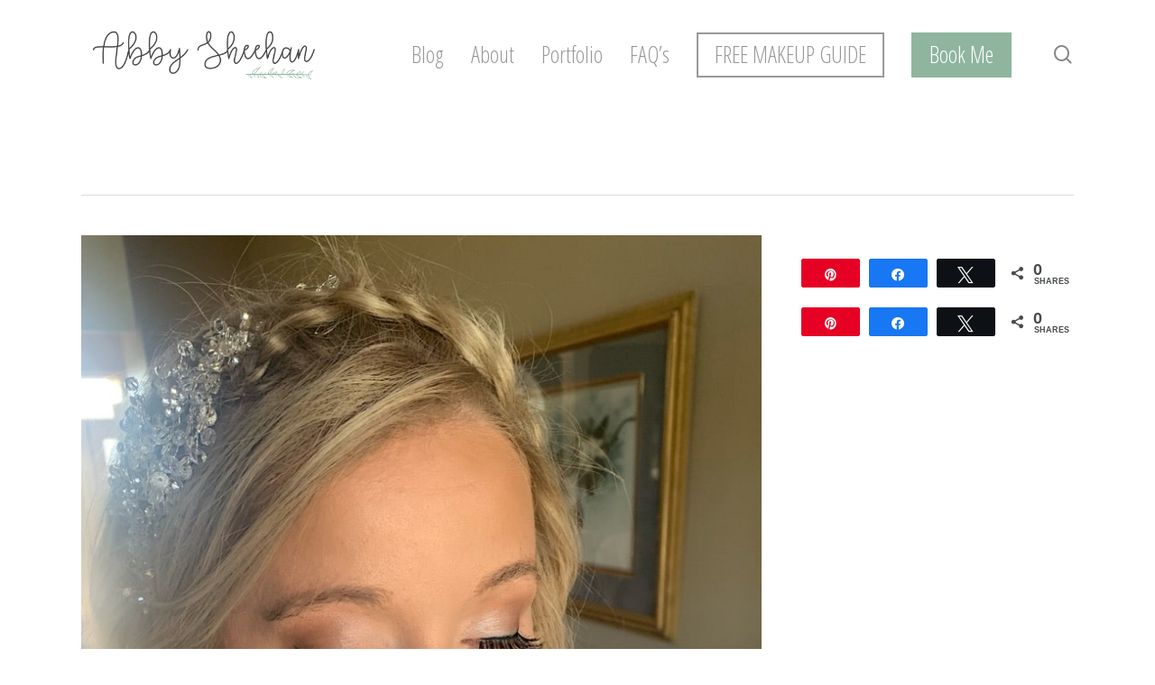

--- FILE ---
content_type: text/css
request_url: https://abbysheehan.com/wp-content/themes/salient/css/plugins/magnific.css
body_size: 2354
content:
/* Magnific Popup CSS */
.mfp-bg {
  top: 0;
  left: 0;
  width: 100%;
  height: 100%!important;
  z-index: 104200;
  overflow: hidden;
  position: fixed!important;
  background: #0b0b0b;
  opacity: 0.8;
  filter: alpha(opacity=80); }

.mfp-wrap {
  top: 0;
  left: 0;
  width: 100%;
  height: 100%;
  z-index: 104300;
  position: fixed;
  outline: none !important;
  -webkit-backface-visibility: hidden; }

.mfp-container {
  text-align: center;
  position: absolute;
  width: 100%;
  height: 100%;
  left: 0;
  top: 0;
  padding: 0 20px;
  -webkit-box-sizing: border-box;
  -moz-box-sizing: border-box;
  box-sizing: border-box; }

.mfp-container:before {
  content: '';
  display: inline-block;
  height: 100%;
  vertical-align: middle; }

.mfp-align-top .mfp-container:before {
  display: none; }

.mfp-content {
  position: relative;
  display: inline-block;
  vertical-align: middle;
  margin: 0 auto;
  text-align: left;
  z-index: 104500; }

.mfp-inline-holder .mfp-content,
.mfp-ajax-holder .mfp-content {
  width: 100%;
  cursor: auto; }

.mfp-ajax-cur {
  cursor: progress; }

.mfp-zoom-out-cur, .mfp-zoom-out-cur .mfp-image-holder .mfp-close {
  cursor: -moz-zoom-out;
  cursor: -webkit-zoom-out;
  cursor: zoom-out; }

.mfp-zoom {
  cursor: pointer;
  cursor: -webkit-zoom-in;
  cursor: -moz-zoom-in;
  cursor: zoom-in; }

.mfp-auto-cursor .mfp-content {
  cursor: auto; }

.mfp-close,
.mfp-arrow,
.mfp-preloader,
.mfp-counter {
  -webkit-user-select: none;
  -moz-user-select: none;
  user-select: none; }

.mfp-loading.mfp-figure {
  display: none; }

.mfp-hide {
  display: none !important; }

.mfp-preloader {
  color: #CCC;
  position: absolute;
  top: 50%;
  width: auto;
  text-align: center;
  margin-top: -0.8em;
  left: 8px;
  right: 8px;
  z-index: 104400; }
  .mfp-preloader a {
    color: #CCC; }
    .mfp-preloader a:hover {
      color: #FFF; }

.mfp-s-ready .mfp-preloader {
  display: none; }

.mfp-s-error .mfp-content {
  display: none; }

button.mfp-close,
button.mfp-arrow {
  overflow: visible;
  cursor: pointer;
  background: transparent;
  border: 0;
  -webkit-appearance: none;
  display: block;
  outline: none;
  padding: 0;
  z-index: 104600;
  -webkit-box-shadow: none;
  box-shadow: none; }

button::-moz-focus-inner {
  padding: 0;
  border: 0; }

.mfp-close {
  width: 44px;
  height: 44px;
  line-height: 44px;
  position: absolute;
  right: 0;
  top: 0;
  text-decoration: none;
  text-align: center;
  opacity: 0.65;
  filter: alpha(opacity=65);
  padding: 0 0 18px 10px;
  color: #FFF;
  font-style: normal;
  font-size: 28px;
  font-family: Arial, Baskerville, monospace; }
  .mfp-close:hover,
  .mfp-close:focus {
    opacity: 1;
    filter: alpha(opacity=100); }
  .mfp-close:active {
    top: 1px; }

.mfp-close-btn-in .mfp-close {
  top: 20px;
  color: #333;   
   display: inline-block;
    width: 20px!important;
  height: 20px;
  padding-right: 0!important;
  line-height: 20px!important;
  transition: all 0.47s cubic-bezier(0.3, 1, 0.3, 0.95) 0s;
    -webkit-transition: all 0.47s cubic-bezier(0.3, 1, 0.3, 0.95) 0s;
}

.mfp-close-btn-in .mfp-close:hover {
  transform: rotate(90deg);
  -webkit-transform: rotate(90deg);
}
.mfp-image-holder .mfp-close,
.mfp-iframe-holder .mfp-close {
  color: #FFF;
  right: -6px;
  text-align: right;
  padding-right: 6px;
  width: 100%; }

.mfp-image-holder .mfp-close:before, .mfp-iframe-holder .mfp-close:before {
  content: "\e117";
  font-size: 20px;
  display: block;
}

.mfp-counter {
  position: absolute;
  top: 0;
  right: 0;
  color: #CCC;
  font-size: 12px;
  line-height: 18px;
  white-space: nowrap; }

.mfp-arrow {
  position: absolute;
  opacity: 0.65;
  filter: alpha(opacity=65);
  margin: 0;
  top: 50%;
  margin-top: -55px;
  padding: 0;
  width: 90px;
  height: 110px;
  -webkit-tap-highlight-color: transparent; }
  .mfp-arrow:active {
    margin-top: -54px; }
  .mfp-arrow:hover,
  .mfp-arrow:focus {
    opacity: 1;
    filter: alpha(opacity=100); }
  body.original .mfp-arrow:before,
  body.original .mfp-arrow:after,
  body.original .mfp-arrow .mfp-b,
  body.original .mfp-arrow .mfp-a {
    content: '';
    display: block;
    width: 0;
    height: 0;
    position: absolute;
    left: 0;
    top: 0;
    margin-top: 35px;
    margin-left: 35px;
    border: medium inset transparent; }
  body.original .mfp-arrow:after,
  body.original .mfp-arrow .mfp-a {
    border-top-width: 13px;
    border-bottom-width: 13px;
    top: 8px; }
    body.original .mfp-arrow:before,
    body.original .mfp-arrow .mfp-b {
    border-top-width: 21px;
    border-bottom-width: 21px;
    opacity: 0.7; }

.mfp-arrow-left {
  left: 0; }
  body.original .mfp-arrow-left:after,
  body.original .mfp-arrow-left .mfp-a {
    border-right: 17px solid #FFF;
    margin-left: 31px; }
   body.original .mfp-arrow-left:before,
    body.original .mfp-arrow-left .mfp-b {
    margin-left: 25px;
    border-right: 27px solid #3F3F3F; }

.mfp-arrow-right {
  right: 0; }
    body.original .mfp-arrow-right:after,
   body.original  .mfp-arrow-right .mfp-a {
    border-left: 17px solid #FFF;
    margin-left: 39px; }
    body.original .mfp-arrow-right:before,
    body.original .mfp-arrow-right .mfp-b {
    border-left: 27px solid #3F3F3F; }

.mfp-iframe-holder {
  padding-top: 40px;
  padding-bottom: 40px; }
  .mfp-iframe-holder .mfp-content, .mfp-inline-holder .mfp-content {
    line-height: 0;
    width: 100%;
    max-width: 900px; }
  .mfp-iframe-holder .mfp-close {
    top: -40px; }

.mfp-iframe-scaler {
  width: 100%;
  height: 0;
  padding-top: 56.25%; }
  .mfp-iframe-scaler iframe, .mfp-iframe-scaler > div.video, .mfp-iframe-scaler > div.video .mejs-container {
    position: absolute;
    display: block;
    top: 0;
    left: 0;
    width: 100%;
    height: 100%;
    background: #000; }
.mfp-iframe-scaler > div.video .mejs-container { width: 100%!important; height: 100%!important;}

.mfp-wrap .mfp-container .mfp-iframe-scaler .wp-video-shortcode video {
   height: 100%!important;
   width: 100%!important;
}

/* Main image in popup */
img.mfp-img {
  width: auto;
  max-width: 100%;
  height: auto;
  display: block;
  line-height: 0;
  -webkit-box-sizing: border-box;
  -moz-box-sizing: border-box;
  box-sizing: border-box;
  padding: 55px 0 55px;
  margin: 0 auto; }

/* The shadow behind the image */
.mfp-figure {
  line-height: 0; }
  .mfp-figure:after {
    content: '';
    position: absolute;
    left: 0;
    top: 55px;
    bottom: 55px;
    display: block;
    right: 0;
    width: auto;
    height: auto;
    z-index: -1;
    /*box-shadow: 0 0 15px rgba(0, 0, 0, 0.2); */
    background: #444; }
  .mfp-figure small {
    color: #BDBDBD;
    display: block;
    font-size: 12px;
    line-height: 14px; }
  .mfp-figure figure {
    margin: 0; }

.mfp-bottom-bar {
  margin-top: -40px;
  position: absolute;
  top: 100%;
  left: 0;
  width: 100%;
  cursor: auto; }

.mfp-title {
  text-align: left;
  line-height: 18px;
  color: #F3F3F3;
  word-wrap: break-word;
  padding-right: 36px; }

.mfp-image-holder .mfp-content {
  max-width: 100%; }

.mfp-gallery .mfp-image-holder .mfp-figure {
  cursor: pointer; }

@media screen and (max-width: 800px) and (orientation: landscape), screen and (max-height: 300px) {
  /**
       * Remove all paddings around the image on small screen
       */
  .mfp-img-mobile .mfp-image-holder {
    padding-left: 0;
    padding-right: 0; }
  .mfp-img-mobile img.mfp-img {
    padding: 0; }
  .mfp-img-mobile .mfp-figure:after {
    top: 0;
    bottom: 0; }
  .mfp-img-mobile .mfp-figure small {
    display: inline;
    margin-left: 5px; }
  .mfp-img-mobile .mfp-bottom-bar {
    background: rgba(0, 0, 0, 0.6);
    bottom: 0;
    margin: 0;
    top: auto;
    padding: 3px 5px;
    position: fixed;
    -webkit-box-sizing: border-box;
    -moz-box-sizing: border-box;
    box-sizing: border-box; }
    .mfp-img-mobile .mfp-bottom-bar:empty {
      padding: 0; }
  .mfp-img-mobile .mfp-counter {
    right: 5px;
    top: 3px; }
  .mfp-img-mobile .mfp-close {
    top: 0;
    right: 0;
    width: 35px;
    height: 35px;
    line-height: 35px;
    background: rgba(0, 0, 0, 0.6);
    position: fixed;
    text-align: center;
    padding: 0; } }

@media all and (max-width: 900px) {
  .mfp-arrow {
    -webkit-transform: scale(0.75);
    transform: scale(0.75); }
  .mfp-arrow-left {
    -webkit-transform-origin: 0;
    transform-origin: 0; }
  .mfp-arrow-right {
    -webkit-transform-origin: 100%;
    transform-origin: 100%; }

    .ascend .mfp-arrow-left, .material .mfp-arrow-left {
      left: 20px!important;
    }
     .ascend .mfp-arrow-right, .material .mfp-arrow-right {
      right: 20px!important;
    }
  .mfp-container {
    padding-left: 6px;
    padding-right: 6px; } }

.mfp-ie7 .mfp-img {
  padding: 0; }

.mfp-ie7 .mfp-bottom-bar {
  width: 600px;
  left: 50%;
  margin-left: -300px;
  margin-top: 5px;
  padding-bottom: 5px; }

.mfp-ie7 .mfp-container {
  padding: 0; }

.mfp-ie7 .mfp-content {
  padding-top: 44px; }

.mfp-ie7 .mfp-close {
  top: 0;
  right: 0;
  padding-top: 0; }


  
.mfp-bg {
   transition: all 0.3s ease-out;
}


.mfp-zoom-in {
  /* start state */
  /* animate in */
  /* animate out */
}
.mfp-zoom-in .mfp-with-anim, .mfp-zoom-in .mfp-iframe-scaler {
  opacity: 0;
  transition: all 0.2s ease-in-out;
  transform: scale(0.93);
}
.mfp-zoom-in.mfp-bg {
  opacity: 0;
  transition: all 0.3s ease-out;
}
.mfp-zoom-in.mfp-ready.mfp-image-loaded .mfp-with-anim,  .mfp-zoom-in.mfp-ready .mfp-iframe-scaler,
.mfp-zoom-in.mfp-ready div[id*="video-popup-"].mfp-with-anim {
  opacity: 1;
  transform: scale(1);
}
.mfp-zoom-in.mfp-ready.mfp-bg {
  opacity: 0.85;
}
body .mfp-zoom-in.mfp-removing .mfp-with-anim, .mfp-zoom-in.mfp-removing .mfp-iframe-scaler {
  transform: scale(0.93)!important;
  opacity: 0!important;
}
.mfp-zoom-in.mfp-removing.mfp-bg {
  opacity: 0;
}

.mfp-wrap.mfp-removing .mfp-arrow-left, .mfp-wrap.mfp-removing .mfp-arrow-right {
  opacity: 0;
}

.mfp-zoom-out {
  /* start state */
  /* animate in */
  /* animate out */
}
.mfp-zoom-out .mfp-with-anim {
  opacity: 0;
  transition: all 0.3s ease-in-out;
  transform: scale(1.3);
}
.mfp-zoom-out.mfp-bg {
  opacity: 0;
  transition: all 0.3s ease-out;
}
.mfp-zoom-out.mfp-ready .mfp-with-anim {
  opacity: 1;
  transform: scale(1);
}
.mfp-zoom-out.mfp-ready.mfp-bg {
  opacity: 0.8;
}
.mfp-zoom-out.mfp-removing .mfp-with-anim {
  transform: scale(1.3);
  opacity: 0;
}
.mfp-zoom-out.mfp-removing.mfp-bg {
  opacity: 0;
}